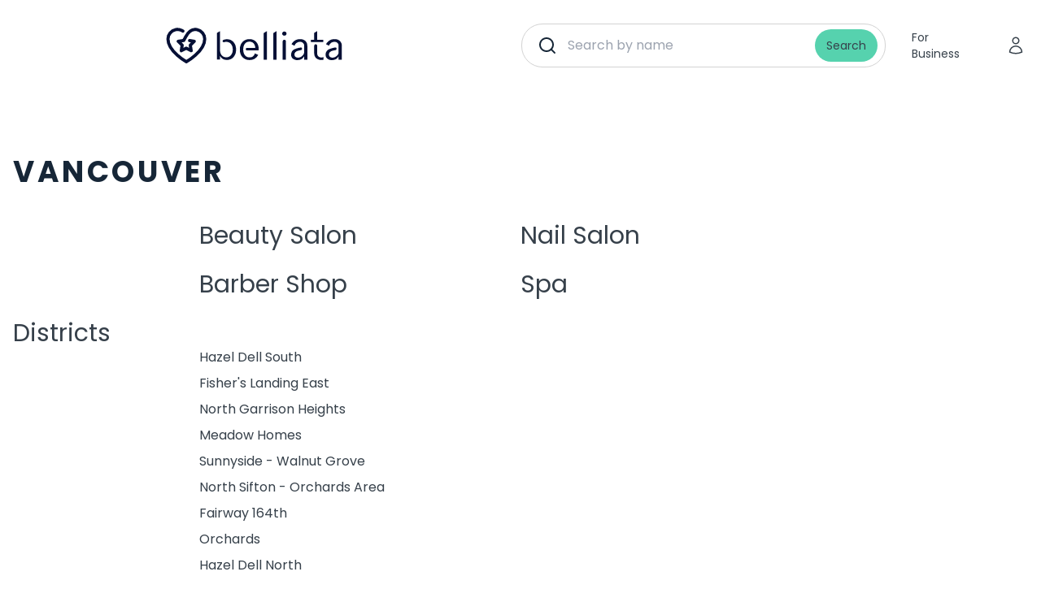

--- FILE ---
content_type: text/html;charset=UTF-8
request_url: https://belliata.ca/sitemap/vancouver-c8769
body_size: 9281
content:
<!doctype html>
<html lang="en-ca">
<head>
    <head>
    
        
    <meta property="og:app_id" content="138449839856474" />





























            <meta name='botify-site-verification' content='7Nzrz2vdYwI3nuXEHom7nnZr8CrWZVz0'>

        <meta name="p:domain_verify" content="67ff6a3f4ae166e5007419637dafc3ed"/>
        <meta name="msvalidate.01" content="205AA7FB2489853B2769A44CFC0D271B" />
                <title>Sitemap | Vancouver, Canada | belliata.ca </title>
        <meta http-equiv="Content-Type" content="text/html;charset=UTF-8">
    <meta http-equiv="X-UA-Compatible" content="IE=edge">
        <meta name="viewport" content="width=device-width, initial-scale=1.0">


    

        <meta property="og:url" content="https://belliata.ca/sitemap/vancouver-c8769/">
    <meta property="og:site_name" content="Belliata">
    <meta name="description" content="">
    <meta name="keywords" content="">


    

    
    
                        <meta name="robots" content="follow">
            <meta name="revisit-after" content="1 day">
            
            
    
    <link rel="apple-touch-icon" href="https://belliata.ca/icons_r/apple-touch-icon_r.png">
    <link rel="apple-touch-icon" sizes="32x32" href="//belliata.ca//icons_r/apple-touch-icon-32x32_r.png">
    <link rel="apple-touch-icon" sizes="48x48" href="//belliata.ca//icons_r/apple-touch-icon-48x48_r.png">
    <link rel="apple-touch-icon" sizes="57x57" href="https://belliata.ca/icons_r/apple-touch-icon-57x57_r.png">
    <link rel="apple-touch-icon" sizes="114x114" href="https://belliata.ca/icons_r/apple-touch-icon-114x114_r.png">
    <link rel="apple-touch-icon" sizes="72x72" href="https://belliata.ca/icons_r/apple-touch-icon-72x72_r.png">
    <link rel="apple-touch-icon" sizes="144x144" href="https://belliata.ca/icons_r/apple-touch-icon-144x144_r.png">
    <link rel="apple-touch-icon" sizes="60x60" href="https://belliata.ca/icons_r/apple-touch-icon-60x60_r.png">
    <link rel="apple-touch-icon" sizes="120x120" href="https://belliata.ca/icons_r/apple-touch-icon-120x120_r.png">
    <link rel="apple-touch-icon" sizes="76x76" href="https://belliata.ca/icons_r/apple-touch-icon-76x76_r.png">
    <link rel="apple-touch-icon" sizes="152x152" href="https://belliata.ca/icons_r/apple-touch-icon-152x152_r.png">
    <link rel="apple-touch-icon" sizes="180x180" href="https://belliata.ca/icons_r/apple-touch-icon-180x180_r.png">
    <link rel="icon" type="image/png" href="https://belliata.ca/icons_r/favicon-192x192_r.png" sizes="192x192">
    <link rel="icon" type="image/png" href="https://belliata.ca/icons_r/favicon-160x160_r.png" sizes="160x160">
    <link rel="icon" type="image/png" href="https://belliata.ca/icons_r/favicon-96x96_r.png" sizes="96x96">
    <link rel="icon" type="image/png" href="https://belliata.ca/icons_r/favicon-16x16_r.png" sizes="16x16">
    <link rel="icon" type="image/png" href="https://belliata.ca/icons_r/favicon-32x32_r.png" sizes="32x32">
    <link rel="shortcut icon" href="https://belliata.ca/favicon.ico">
    <link rel="manifest" href="https://belliata.ca/manifest.json" crossorigin="use-credentials">
    <meta name="theme-color" content="#242d35">
    <meta name="msapplication-TileColor" content="#2b5797">
    <meta name="msapplication-TileImage" content="https://belliata.ca/mstile-144x144_r.png">
    <meta name="apple-mobile-web-app-capable" content="yes">

    

    
            <meta name="google-site-verification" content="xYpx5tznbWwzbU9hDDmHJuIZ_p7QYigJTXWmUskL4O8"/>
    
    
            
            <!-- Google Tag Manager -->
            <script>
                (function (w, d, s, l, i) {
                    w[l] = w[l] || [];
                    w[l].push({'gtm.start': new Date().getTime(), event: 'gtm.js'});
                    var f = d.getElementsByTagName(s)[0], j = d.createElement(s),
                        dl = l != 'dataLayer' ? '&l=' + l : '';
                    j.async = true;
                    j.src = 'https://www.googletagmanager.com/gtm.js?id=' + i + dl;
                    f.parentNode.insertBefore(j, f);
                })(window, document, 'script', 'dataLayer', 'GTM-T97KL3T');
            </script>
            <!-- End Google Tag Manager -->
        
    
    

    <link rel="preload" href="https://belliata.ca/templates/belliata/dist/css/main.css" as="style" onload="this.onload=null;this.rel='stylesheet'"/>
    <noscript><link rel="stylesheet" href="https://belliata.ca/templates/belliata/dist/css/main.css"/></noscript>

    <link rel="stylesheet" href="https://belliata.ca/templates/belliata/dist/css/style.css"/>

    </head>
</head>
<body x-data class="page-sitemap_page">
    <div class="main-wrapper">
        <header x-data="headerState" class="py-3 md:py-5 bg-white sticky top-0 z-30">
    <div class="container">
        <div class="flex items-center justify-between">
            <a class="relative z-20 inline-block min-w-[108px] lg:min-w-[168px] lg:min-w-[168px] h-7 sm:h-11 mr-8" href="https://belliata.ca/">
                <svg class="h-full w-full" width="609" height="124" viewBox="0 0 609 124" fill="none" xmlns="http://www.w3.org/2000/svg">
                    <path d="M80.8819 44.8908L96.9209 47.539L83.357 61.1203L86.3475 80.0805L69.2395 71.3773L52.1314 80.0805L55.1219 61.1203L41.558 47.539L60.5144 44.5242C60.5144 44.5242 64.5631 37.0357 68.3412 30.188C75.2701 17.6293 83.3076 7.11529 98.6133 6.39149C101.298 6.26452 104.006 6.46427 106.678 6.99949C114.177 8.50195 120.924 12.5553 125.773 18.4704C130.621 24.3855 133.271 31.7973 133.273 39.4455C133.273 82.7182 69.6363 118.354 69.6363 118.354C69.6363 118.354 6 82.7181 6 39.4454C6.0013 31.7972 8.65143 24.3855 13.4998 18.4704C18.3482 12.5553 25.0956 8.50191 32.5948 6.99944C40.094 5.49698 47.8821 6.63815 54.635 10.2289C55.6567 10.7722 56.645 11.3664 57.5971 12.0082" stroke="#050F35" stroke-width="11" stroke-linecap="round" stroke-linejoin="round"/>
                    <path d="M241.943 76.2027C241.943 86.8445 238.983 95.4424 233.063 102.138C227.143 108.833 219.532 112.145 210.299 112.145C199.023 112.145 191.06 107.564 186.479 98.4729V110.735H175.273V18.7656L186.479 12V82.3341C187.254 87.8311 189.086 92.271 191.976 95.7948C195.922 100.517 201.349 102.913 208.397 102.913C214.81 102.913 220.096 100.446 224.254 95.4424C228.412 90.4387 230.455 84.0255 230.455 76.1323C230.455 68.2391 228.412 61.8258 224.254 56.8221C220.096 51.8184 214.81 49.3518 208.397 49.3518C205.578 49.3518 203.04 49.7041 200.715 50.4793C200.292 50.6203 199.799 50.6908 199.376 50.6908C197.12 50.6908 195.218 48.9289 195.218 46.5328C195.218 44.9118 196.134 43.4318 197.614 42.7271C201.208 41.0357 205.437 40.19 210.299 40.19C219.602 40.19 227.214 43.5023 233.063 50.1975C238.983 56.8926 241.943 65.561 241.943 76.2027Z" fill="#050F35"/>
                    <path d="M481.911 46.2511C477.259 41.9521 471.128 39.8379 463.376 39.8379C456.822 39.8379 451.043 41.3883 446.039 44.5597C441.035 47.7311 436.947 52.1005 433.988 57.6681L444.066 62.8127C445.687 58.6547 448.153 55.3424 451.536 52.8758C454.919 50.4091 458.654 49.2111 462.812 49.2111C467.182 49.2111 470.705 50.4796 473.524 52.9462C476.273 55.4833 477.682 58.4433 477.682 61.8261V85.2238C477.682 89.9456 475.497 94.3151 471.057 98.2617C466.618 102.208 461.684 104.182 456.117 104.182C452.452 104.182 449.562 103.195 447.378 101.292C445.193 99.3188 444.136 96.7817 444.136 93.6808C444.136 89.9456 445.405 86.9857 447.871 84.7305C450.338 82.4753 453.157 80.9248 456.328 80.2201C459.429 79.5153 463.235 78.6696 467.604 77.7534C469.225 77.4011 470.353 75.9916 470.353 74.3707V72.3269C470.353 70.2126 468.45 68.5917 466.406 68.8736C466.265 68.8736 466.054 68.9441 465.913 68.9441C462.53 69.4374 458.936 70.2126 455.06 71.2697C451.184 72.3973 447.589 73.5954 444.206 75.0754C440.824 76.4849 438.075 78.8106 435.82 82.0524C433.565 85.2943 432.508 89.2409 432.508 93.8922C432.508 99.4598 434.481 104.041 438.498 107.494C442.515 110.947 447.801 112.709 454.285 112.709C465.349 112.709 473.101 108.269 477.612 99.4597V111.3H488.747V63.447C488.888 56.1881 486.562 50.5501 481.911 46.2511Z" fill="#050F35"/>
                    <path d="M601.366 46.2511C596.714 41.9521 590.583 39.8379 582.831 39.8379C576.277 39.8379 570.498 41.3883 565.494 44.5597C560.49 47.7311 556.403 52.1005 553.443 57.6681L563.521 62.8127C565.142 58.6547 567.679 55.3424 570.991 52.8758C574.374 50.4091 578.109 49.2111 582.267 49.2111C586.637 49.2111 590.16 50.4796 592.979 52.9462C595.728 55.4833 597.137 58.4433 597.137 61.8261V85.2238C597.137 89.9456 594.952 94.3151 590.513 98.2617C586.073 102.208 581.14 104.182 575.572 104.182C571.978 104.182 569.018 103.195 566.833 101.292C564.648 99.3188 563.591 96.7817 563.591 93.6808C563.591 89.9456 564.86 86.9857 567.326 84.7305C569.793 82.4753 572.612 80.9248 575.783 80.2201C578.884 79.5153 582.69 78.6696 587.059 77.7534C588.68 77.4011 589.808 75.9916 589.808 74.3707V72.3269C589.808 70.2126 587.905 68.5917 585.861 68.8736L585.368 68.9441C581.985 69.4374 578.391 70.2126 574.515 71.2697C570.639 72.3973 567.044 73.5954 563.661 75.0754C560.279 76.4849 557.53 78.8106 555.275 82.0524C553.09 85.2943 551.963 89.2409 551.963 93.8922C551.963 99.4598 553.936 104.041 557.953 107.494C561.97 110.947 567.256 112.709 573.74 112.709C584.804 112.709 592.557 108.269 597.067 99.4597V111.3H608.272V63.447C608.343 56.1881 606.017 50.5501 601.366 46.2511Z" fill="#050F35"/>
                    <path d="M526.802 99.6005C524.124 96.9929 522.856 93.2577 522.856 88.3949V63.0944C522.856 60.3459 520.812 57.9497 518.064 57.7383C516.513 57.5973 515.033 58.2317 514.046 59.2183C513.13 60.1345 512.566 61.4735 512.566 62.883V89.1702C512.566 96.4291 514.892 102.138 519.544 106.155C524.195 110.172 530.044 112.145 537.162 112.145C540.757 112.145 543.223 111.863 544.633 111.44V101.856C543.223 103.054 540.756 103.618 537.303 103.618C532.934 103.547 529.481 102.208 526.802 99.6005Z" fill="#050F35"/>
                    <path d="M543.998 42.2338H522.855V12L512.566 18.2018V42.2338H501.008V49.9156H543.998V42.2338Z" fill="#050F35"/>
                    <path d="M409.109 13.5508C406.854 13.5508 405.021 14.1851 403.682 15.5241C402.343 16.8631 401.639 18.625 401.639 20.7392C401.639 22.924 402.343 24.6858 403.682 25.9544C405.021 27.2934 406.854 27.9277 409.109 27.9277C411.364 27.9277 413.197 27.2934 414.536 25.9544C415.875 24.6154 416.58 22.8535 416.58 20.7392C416.58 18.5545 415.875 16.7926 414.536 15.5241C413.126 14.1851 411.294 13.5508 409.109 13.5508Z" fill="#050F35"/>
                    <path d="M403.4 111.229H414.676V47.7308C414.676 44.6299 412.139 42.0928 409.038 42.0928C405.937 42.0928 403.4 44.6299 403.4 47.7308V111.229Z" fill="#050F35"/>
                    <path d="M288.315 39.8379C284.792 39.8379 281.55 40.2607 278.52 41.1064C274.221 42.3045 270.344 44.3483 266.961 47.1673C265.975 47.9425 265.059 48.8587 264.213 49.7749C257.941 56.3995 254.84 65.2794 254.84 76.2735C254.84 87.1971 257.941 95.936 264.213 102.561C265.129 103.477 266.045 104.393 266.961 105.168C270.344 107.987 274.15 109.961 278.52 111.159C281.691 112.075 285.074 112.498 288.738 112.498C302.129 112.498 312.136 106.578 318.62 94.6674L307.062 89.5228C305.934 93.8218 303.82 97.1341 300.649 99.6007C297.477 101.997 293.46 103.265 288.597 103.265C284.792 103.265 281.479 102.49 278.52 100.94C276.617 99.9531 274.925 98.614 273.375 96.9931C270.767 94.1741 268.935 90.6504 267.807 86.2104C267.243 83.6029 266.962 81.1362 266.821 78.881C266.609 75.5687 266.75 72.6792 266.961 70.4945C267.173 68.6622 267.384 67.3231 267.525 66.6889C267.596 66.407 267.596 66.3365 267.596 66.3365C268.653 61.4737 270.697 57.4567 273.586 54.4262C275.066 52.9463 276.687 51.6777 278.52 50.7615C281.268 49.352 284.51 48.6473 288.174 48.6473C294.306 48.6473 299.098 50.5501 302.622 54.4262C306.146 58.3024 308.049 63.6584 308.471 70.4945H279.577C277.321 70.4945 275.489 72.3974 275.489 74.723C275.489 77.0487 277.321 78.9515 279.577 78.9515H320.1C320.17 78.1058 320.241 76.7668 320.241 75.0049C320.241 64.3632 317.351 55.8357 311.502 49.493C305.652 43.0797 297.9 39.8379 288.315 39.8379Z" fill="#050F35"/>
                    <path d="M382.118 12.0703V111.229H370.912V18.7654L382.118 12.0703Z" fill="#050F35"/>
                    <path d="M348.712 12.0703V111.229H337.436V18.7654L348.712 12.0703Z" fill="#050F35"/>
                </svg>
            </a>

                            <div class="bg-white z-10 top-0 transition-all h-full w-full pt-20 pb-3.5 px-3.5 lg:pt-0 lg:pb-0 lg:px-0 hidden lg:block max-w-md">
                    <form x-data="searchState" class="w-full" action="https://belliata.ca/search/">
    <div x-init="$watch('$store.search.isShowSearchModal', value => focusField(value))" class="__b-search-component">
        <div :class="isSearching && '__b-search-inner-searching-component'" class="__b-search-inner-component __b-search-inner-searching-component">
            <template x-if="$store.search.isShowSearchModal">
                <a href="#" @click.prevent="$store.search.toggleSearchModal(false)" class="__b-search-btn-back-component">
                    <svg xmlns="http://www.w3.org/2000/svg" fill="none" viewBox="0 0 24 24" stroke-width="1.5" stroke="currentColor" class="w-6 h-6">
                        <path stroke-linecap="round" stroke-linejoin="round" d="M10.5 19.5L3 12m0 0l7.5-7.5M3 12h18" />
                    </svg>
                </a>
            </template>
            <input
                    x-ref="mainSearchField"
                    @blur="isShowResultList = false"
                    @input.debounce="fetchResults"
                    class="__b-search-field-component"
                    name="salon_title"
                    type="text"
                    placeholder="Search by name">

            <button type="submit" class="__btn __btn-primary __btn-sm __b-search-submit">Search</button>

            <template x-if="isSearching">
                <div class="absolute rounded-full left-1/2 -translate-x-1/2 md:translate-x-0 md:left-2 top-[65px] md:top-px h-[52px] w-12 bg-white inline-flex items-center justify-center z-20" role="status">
                    <svg aria-hidden="true" class="__b-spinner-sm-component" viewBox="0 0 100 101" fill="none" xmlns="http://www.w3.org/2000/svg">
                        <path d="M100 50.5908C100 78.2051 77.6142 100.591 50 100.591C22.3858 100.591 0 78.2051 0 50.5908C0 22.9766 22.3858 0.59082 50 0.59082C77.6142 0.59082 100 22.9766 100 50.5908ZM9.08144 50.5908C9.08144 73.1895 27.4013 91.5094 50 91.5094C72.5987 91.5094 90.9186 73.1895 90.9186 50.5908C90.9186 27.9921 72.5987 9.67226 50 9.67226C27.4013 9.67226 9.08144 27.9921 9.08144 50.5908Z" fill="currentColor"/>
                        <path d="M93.9676 39.0409C96.393 38.4038 97.8624 35.9116 97.0079 33.5539C95.2932 28.8227 92.871 24.3692 89.8167 20.348C85.8452 15.1192 80.8826 10.7238 75.2124 7.41289C69.5422 4.10194 63.2754 1.94025 56.7698 1.05124C51.7666 0.367541 46.6976 0.446843 41.7345 1.27873C39.2613 1.69328 37.813 4.19778 38.4501 6.62326C39.0873 9.04874 41.5694 10.4717 44.0505 10.1071C47.8511 9.54855 51.7191 9.52689 55.5402 10.0491C60.8642 10.7766 65.9928 12.5457 70.6331 15.2552C75.2735 17.9648 79.3347 21.5619 82.5849 25.841C84.9175 28.9121 86.7997 32.2913 88.1811 35.8758C89.083 38.2158 91.5421 39.6781 93.9676 39.0409Z" fill="currentFill"/>
                    </svg>
                    <span class="sr-only">Loading...</span>
                </div>
            </template>

            <div class="__b-search-list-component">
                <template x-if="searchResult.length">
                    <div class="flex items-center py-6 px-1">
                        <svg width="22" height="22" viewBox="0 0 24 24" fill="none" class="mr-3" xmlns="http://www.w3.org/2000/svg">
                            <path d="M21.0006 3L14.5006 21C14.4567 21.0957 14.3862 21.1769 14.2976 21.2338C14.209 21.2906 14.1059 21.3209 14.0006 21.3209C13.8952 21.3209 13.7921 21.2906 13.7035 21.2338C13.6149 21.1769 13.5444 21.0957 13.5006 21L10.0006 14L3.00056 10.5C2.90482 10.4561 2.82369 10.3857 2.7668 10.2971C2.70992 10.2084 2.67969 10.1053 2.67969 10C2.67969 9.89468 2.70992 9.79158 2.7668 9.70295C2.82369 9.61431 2.90482 9.54387 3.00056 9.5L21.0006 3Z" stroke="#161616" stroke-width="2" stroke-linecap="round" stroke-linejoin="round"/>
                        </svg>
                        Nearby
                    </div>
                </template>
                <template x-if="searchResult.length" class="pt-2">
                    <h5 class="font-bold tracking-wide mb-2">Popular Locations</h5>
                </template>
                <ul>
                    <template x-for="item in searchResult" :key="item.id">
                        <li>
                            <a x-bind:href="`https://belliata.ca/v/${ item.url }`" class="flex items-center">
                                <svg xmlns="http://www.w3.org/2000/svg" fill="none" viewBox="0 0 24 24" stroke-width="1.5" stroke="currentColor" class="w-6 h-6">
                                    <path stroke-linecap="round" stroke-linejoin="round" d="M15 10.5a3 3 0 11-6 0 3 3 0 016 0z" />
                                    <path stroke-linecap="round" stroke-linejoin="round" d="M19.5 10.5c0 7.142-7.5 11.25-7.5 11.25S4.5 17.642 4.5 10.5a7.5 7.5 0 1115 0z" />
                                </svg>

                                <div class="pl-4">
                                    <p class="text-sm font-semibold text-color-step-2" x-text="item.title"></p>
                                    <span class="text-xs text-color-step-3" x-text="item.address"></span>
                                </div>
                            </a>
                        </li>
                    </template>
                </ul>
            </div>
        </div>
    </div>
</form>

<script>
    function searchState() {
        return {
            searchResult: [],
            isSearching: false,
            isShowResultList: false,
            isShowSearchModal: false,
            focusField(value) {
                if(value) {
                    this.$refs.mainSearchField.focus()
                }
            },
            fetchResults(e) {
                let formData = new FormData();
                formData.append('q', e.target.value);
                formData.append('cmd', 'index-venue-search');
                this.isSearching = true

                fetch(location.origin, {
                    method: 'POST',
                    body: formData
                })
                    .then(response => response.json())
                    .then(data => {
                        if(data.length > 0) {
                            this.isShowResultList = true
                        }
                        this.searchResult = data
                        this.isSearching = false
                    })
                    .catch(err => console.error(err));
            }
        }
    }
</script>
                </div>
            
            <div
                :class="isShowMenu ? 'left-0' : '-left-full'"
                class="fixed bg-white z-10 top-0 transition-all h-full w-full pt-24 pb-3.5 flex flex-col items-center">
                <div class="container flex-1 flex flex-col">
                    <div class="hidden lg:block">
                        <form x-data="searchState" class="w-full" action="https://belliata.ca/search/">
    <div x-init="$watch('$store.search.isShowSearchModal', value => focusField(value))" class="__b-search-component">
        <div :class="isSearching && '__b-search-inner-searching-component'" class="__b-search-inner-component __b-search-inner-searching-component">
            <template x-if="$store.search.isShowSearchModal">
                <a href="#" @click.prevent="$store.search.toggleSearchModal(false)" class="__b-search-btn-back-component">
                    <svg xmlns="http://www.w3.org/2000/svg" fill="none" viewBox="0 0 24 24" stroke-width="1.5" stroke="currentColor" class="w-6 h-6">
                        <path stroke-linecap="round" stroke-linejoin="round" d="M10.5 19.5L3 12m0 0l7.5-7.5M3 12h18" />
                    </svg>
                </a>
            </template>
            <input
                    x-ref="mainSearchField"
                    @blur="isShowResultList = false"
                    @input.debounce="fetchResults"
                    class="__b-search-field-component"
                    name="salon_title"
                    type="text"
                    placeholder="Search by name">

            <button type="submit" class="__btn __btn-primary __btn-sm __b-search-submit">Search</button>

            <template x-if="isSearching">
                <div class="absolute rounded-full left-1/2 -translate-x-1/2 md:translate-x-0 md:left-2 top-[65px] md:top-px h-[52px] w-12 bg-white inline-flex items-center justify-center z-20" role="status">
                    <svg aria-hidden="true" class="__b-spinner-sm-component" viewBox="0 0 100 101" fill="none" xmlns="http://www.w3.org/2000/svg">
                        <path d="M100 50.5908C100 78.2051 77.6142 100.591 50 100.591C22.3858 100.591 0 78.2051 0 50.5908C0 22.9766 22.3858 0.59082 50 0.59082C77.6142 0.59082 100 22.9766 100 50.5908ZM9.08144 50.5908C9.08144 73.1895 27.4013 91.5094 50 91.5094C72.5987 91.5094 90.9186 73.1895 90.9186 50.5908C90.9186 27.9921 72.5987 9.67226 50 9.67226C27.4013 9.67226 9.08144 27.9921 9.08144 50.5908Z" fill="currentColor"/>
                        <path d="M93.9676 39.0409C96.393 38.4038 97.8624 35.9116 97.0079 33.5539C95.2932 28.8227 92.871 24.3692 89.8167 20.348C85.8452 15.1192 80.8826 10.7238 75.2124 7.41289C69.5422 4.10194 63.2754 1.94025 56.7698 1.05124C51.7666 0.367541 46.6976 0.446843 41.7345 1.27873C39.2613 1.69328 37.813 4.19778 38.4501 6.62326C39.0873 9.04874 41.5694 10.4717 44.0505 10.1071C47.8511 9.54855 51.7191 9.52689 55.5402 10.0491C60.8642 10.7766 65.9928 12.5457 70.6331 15.2552C75.2735 17.9648 79.3347 21.5619 82.5849 25.841C84.9175 28.9121 86.7997 32.2913 88.1811 35.8758C89.083 38.2158 91.5421 39.6781 93.9676 39.0409Z" fill="currentFill"/>
                    </svg>
                    <span class="sr-only">Loading...</span>
                </div>
            </template>

            <div class="__b-search-list-component">
                <template x-if="searchResult.length">
                    <div class="flex items-center py-6 px-1">
                        <svg width="22" height="22" viewBox="0 0 24 24" fill="none" class="mr-3" xmlns="http://www.w3.org/2000/svg">
                            <path d="M21.0006 3L14.5006 21C14.4567 21.0957 14.3862 21.1769 14.2976 21.2338C14.209 21.2906 14.1059 21.3209 14.0006 21.3209C13.8952 21.3209 13.7921 21.2906 13.7035 21.2338C13.6149 21.1769 13.5444 21.0957 13.5006 21L10.0006 14L3.00056 10.5C2.90482 10.4561 2.82369 10.3857 2.7668 10.2971C2.70992 10.2084 2.67969 10.1053 2.67969 10C2.67969 9.89468 2.70992 9.79158 2.7668 9.70295C2.82369 9.61431 2.90482 9.54387 3.00056 9.5L21.0006 3Z" stroke="#161616" stroke-width="2" stroke-linecap="round" stroke-linejoin="round"/>
                        </svg>
                        Nearby
                    </div>
                </template>
                <template x-if="searchResult.length" class="pt-2">
                    <h5 class="font-bold tracking-wide mb-2">Popular Locations</h5>
                </template>
                <ul>
                    <template x-for="item in searchResult" :key="item.id">
                        <li>
                            <a x-bind:href="`https://belliata.ca/v/${ item.url }`" class="flex items-center">
                                <svg xmlns="http://www.w3.org/2000/svg" fill="none" viewBox="0 0 24 24" stroke-width="1.5" stroke="currentColor" class="w-6 h-6">
                                    <path stroke-linecap="round" stroke-linejoin="round" d="M15 10.5a3 3 0 11-6 0 3 3 0 016 0z" />
                                    <path stroke-linecap="round" stroke-linejoin="round" d="M19.5 10.5c0 7.142-7.5 11.25-7.5 11.25S4.5 17.642 4.5 10.5a7.5 7.5 0 1115 0z" />
                                </svg>

                                <div class="pl-4">
                                    <p class="text-sm font-semibold text-color-step-2" x-text="item.title"></p>
                                    <span class="text-xs text-color-step-3" x-text="item.address"></span>
                                </div>
                            </a>
                        </li>
                    </template>
                </ul>
            </div>
        </div>
    </div>
</form>

<script>
    function searchState() {
        return {
            searchResult: [],
            isSearching: false,
            isShowResultList: false,
            isShowSearchModal: false,
            focusField(value) {
                if(value) {
                    this.$refs.mainSearchField.focus()
                }
            },
            fetchResults(e) {
                let formData = new FormData();
                formData.append('q', e.target.value);
                formData.append('cmd', 'index-venue-search');
                this.isSearching = true

                fetch(location.origin, {
                    method: 'POST',
                    body: formData
                })
                    .then(response => response.json())
                    .then(data => {
                        if(data.length > 0) {
                            this.isShowResultList = true
                        }
                        this.searchResult = data
                        this.isSearching = false
                    })
                    .catch(err => console.error(err));
            }
        }
    }
</script>
                    </div>
                    <div class="block lg:hidden">
                        <div class="__b-search-component">
                            <div class="__b-search-inner-component">
                                <button @click="$store.search.toggleSearchModal()" type="button" class="__b-search-field-component __b-search-btn-field-component">Search by name</button>
                            </div>
                        </div>
                    </div>
                    <div class="flex pt-8 flex-1 flex-col text-center items-center">
                        <a href="https://zolmi.ca?utm_source=belliata&utm_medium=nav_button&utm_campaign=click" target="_blank" class="__btn mb-3">For Business</a>
                    </div>
                </div>
            </div>

            <div class="relative z-20 flex items-center">
                <a href="https://zolmi.ca?utm_source=belliata&utm_medium=nav_button&utm_campaign=click" target="_blank" class="hidden lg:inline-block __btn ml-3">For Business</a>
                <a href="https://account.belliata.com" class="ml-1 mr-1 lg:-mr-2 __btn __btn-icon">
                    <svg xmlns="http://www.w3.org/2000/svg" fill="none" viewBox="0 0 24 24" stroke-width="1.5" stroke="currentColor" class="w-6 h-6">
                        <path stroke-linecap="round" stroke-linejoin="round" d="M15.75 6a3.75 3.75 0 11-7.5 0 3.75 3.75 0 017.5 0zM4.501 20.118a7.5 7.5 0 0114.998 0A17.933 17.933 0 0112 21.75c-2.676 0-5.216-.584-7.499-1.632z" />
                    </svg>
                </a>
                <button type="button" @click="toggleMenu" class="ml-1 -mr-2 __btn __btn-icon inline-flex lg:hidden">
                    <template x-if="!isShowMenu">
                        <svg xmlns="http://www.w3.org/2000/svg" fill="none" viewBox="0 0 24 24" stroke-width="1.5" stroke="currentColor" class="w-7 h-7">
                            <path stroke-linecap="round" stroke-linejoin="round" d="M3.75 6.75h16.5M3.75 12h16.5m-16.5 5.25h16.5" />
                        </svg>
                    </template>
                    <template x-if="isShowMenu">
                        <svg xmlns="http://www.w3.org/2000/svg" fill="none" viewBox="0 0 24 24" stroke-width="1.5" stroke="currentColor" class="w-7 h-7">
                            <path stroke-linecap="round" stroke-linejoin="round" d="M6 18L18 6M6 6l12 12" />
                        </svg>
                    </template>
                </button>
            </div>
        </div>

            </div>
</header>

<script>
    window.more_translate = 'More'


    function headerState() {
        return {
            isShowMenu: false,
            toggleMenu() {
               this.isShowMenu = !this.isShowMenu
            },
        }
    }
</script>

                        <div class="flex-1 py-12 md:py-20">
        <div class="container">
            <h1 class="text-3xl md:text-4xl uppercase font-bold tracking-wide lg:tracking-widest mb-10">Vancouver</h1>
            <ul class="max-w-[790px] mx-auto grid grid-cols-2">
                                    <li class="mb-6">
                        <a href="https://belliata.ca/beauty-salon/vancouver-c4-y8769" class="text-color-step-2 hover:underline text-3xl">
                            Beauty Salon
                        </a>
                        <ul class="max-w-[790px] mx-auto">
                                                    </ul>
                    </li>
                                    <li class="mb-6">
                        <a href="https://belliata.ca/nail-salon/vancouver-c8-y8769" class="text-color-step-2 hover:underline text-3xl">
                            Nail Salon
                        </a>
                        <ul class="max-w-[790px] mx-auto">
                                                    </ul>
                    </li>
                                    <li class="mb-6">
                        <a href="https://belliata.ca/barber-shop/vancouver-c2-y8769" class="text-color-step-2 hover:underline text-3xl">
                            Barber Shop
                        </a>
                        <ul class="max-w-[790px] mx-auto">
                                                    </ul>
                    </li>
                                    <li class="mb-6">
                        <a href="https://belliata.ca/spa/vancouver-c13-y8769" class="text-color-step-2 hover:underline text-3xl">
                            Spa
                        </a>
                        <ul class="max-w-[790px] mx-auto">
                                                    </ul>
                    </li>
                            </ul>
                            <h2 class="text-color-step-2 text-3xl">Districts</h2>

                <ul class="max-w-[790px] mx-auto">
                                            <li class="mb-2">
                            <a href="/sitemap/vancouver/hazel-dell-south-c18783" class="text-color-step-2 hover:underline">
                                Hazel Dell South
                            </a>
                        </li>
                                            <li class="mb-2">
                            <a href="/sitemap/vancouver/fishers-landing-east-c18784" class="text-color-step-2 hover:underline">
                                Fisher's Landing East
                            </a>
                        </li>
                                            <li class="mb-2">
                            <a href="/sitemap/vancouver/north-garrison-heights-c18785" class="text-color-step-2 hover:underline">
                                North Garrison Heights
                            </a>
                        </li>
                                            <li class="mb-2">
                            <a href="/sitemap/vancouver/meadow-homes-c18786" class="text-color-step-2 hover:underline">
                                Meadow Homes
                            </a>
                        </li>
                                            <li class="mb-2">
                            <a href="/sitemap/vancouver/sunnyside-walnut-grove-c18787" class="text-color-step-2 hover:underline">
                                Sunnyside - Walnut Grove
                            </a>
                        </li>
                                            <li class="mb-2">
                            <a href="/sitemap/vancouver/north-sifton-orchards-area-c18788" class="text-color-step-2 hover:underline">
                                North Sifton - Orchards Area
                            </a>
                        </li>
                                            <li class="mb-2">
                            <a href="/sitemap/vancouver/fairway-164th-c18789" class="text-color-step-2 hover:underline">
                                Fairway 164th
                            </a>
                        </li>
                                            <li class="mb-2">
                            <a href="/sitemap/vancouver/orchards-c18790" class="text-color-step-2 hover:underline">
                                Orchards
                            </a>
                        </li>
                                            <li class="mb-2">
                            <a href="/sitemap/vancouver/hazel-dell-north-c18791" class="text-color-step-2 hover:underline">
                                Hazel Dell North
                            </a>
                        </li>
                                            <li class="mb-2">
                            <a href="/sitemap/vancouver/marrion-c18792" class="text-color-step-2 hover:underline">
                                Marrion
                            </a>
                        </li>
                                            <li class="mb-2">
                            <a href="/sitemap/vancouver/ogden-c18793" class="text-color-step-2 hover:underline">
                                Ogden
                            </a>
                        </li>
                                            <li class="mb-2">
                            <a href="/sitemap/vancouver/mountain-view-c18794" class="text-color-step-2 hover:underline">
                                Mountain View
                            </a>
                        </li>
                                            <li class="mb-2">
                            <a href="/sitemap/vancouver/mountain-view-meadows-orchards-c18795" class="text-color-step-2 hover:underline">
                                Mountain View Meadows - Orchards
                            </a>
                        </li>
                                            <li class="mb-2">
                            <a href="/sitemap/vancouver/esther-short-c18796" class="text-color-step-2 hover:underline">
                                Esther Short
                            </a>
                        </li>
                                            <li class="mb-2">
                            <a href="/sitemap/vancouver/felida-starcrest-c18898" class="text-color-step-2 hover:underline">
                                Felida-Starcrest
                            </a>
                        </li>
                                    </ul>
                    </div>
    </div>

<div class="flex-1 py-4">
    <div class="container">
        <div class="pb-8">
                <div class="breadcrumbs ">
        <ul class="flex items-center whitespace-nowrap max-w-full" itemscope itemtype="https://schema.org/BreadcrumbList">
            
                                                <li class="text-color-step-1 flex items-center overflow-hidden flex-1 max-w-fit" itemprop="itemListElement" itemscope
                        itemtype="https://schema.org/ListItem">
                        <a itemprop="item"
                           class="w-full overflow-hidden text-ellipsis inline-block max-w-full text-primary no-underline hover:text-primary-down-1 hover:underline"
                           href="https://belliata.ca/"                           rel="v:url" property="v:title" title="Home"><span itemprop="name">Home</span></a>
                        <meta itemprop="position" content="1"/>
                                            </li>
                                                                <li class="text-color-step-1 flex items-center w-fit " itemprop="itemListElement" itemscope
                        itemtype="https://schema.org/ListItem">
                        <span class="divider text-color-step-6 inline-block mx-1.5">/</span>
                        <span class="min-w-fit w-full overflow-hidden text-ellipsis">
                            <span itemprop="name">
                                                                    Vancouver
                                                            </span>
                        </span>
                        <meta itemprop="position" content="2"/>

                                            </li>
                                    </ul>
    </div>

        </div>
    </div>
</div>

        

        <footer class="b-footer bg-footer text-white pt-10">
    <div class="container">

        <div class="b-footer-main">
             
            <div class="grid text-center sm:text-left grid-cols-1 sm:grid-cols-2 md:grid-cols-4 pb-2">
                <div class="mb-6">
                    <div class="font-semibold uppercase mb-3 md:mb-6">The Legal Stuff</div>
                    <ul>
                        <li class="mb-2">
                            <a href="/privacy-policy/" title="Privacy Policy" class="hover:underline hover:text-white/75">Privacy Policy</a>
                        </li>
                        <li class="mb-2">
                            <a href="/terms/" title="Terms of Use" class="hover:underline hover:text-white/75">Terms of Use</a>
                        </li>
                        <li class="mb-2">
                            <a href="/cookies-policy/" title="Cookies Policy" class="hover:underline hover:text-white/75">Cookies Policy</a>
                        </li>
                                            </ul>
                </div>
                <div class="mb-6">
                    <div class="font-semibold uppercase mb-3 md:mb-6">Who Are We?</div>
                    <ul>
                        <li class="mb-2">
                            <a href="/about/" title="About Us" class="hover:underline hover:text-white/75">About Us</a>
                        </li>
                        <li class="mb-2">
                            <a href="/help/" title="Help" class="hover:underline hover:text-white/75">Help</a>
                        </li>
                        <li class="mb-2">
                            <a href="/faq/" title="FAQ" class="hover:underline hover:text-white/75">FAQ</a>
                        </li>



                        <li class="mb-2">
                            <a href="/blog/" title="Blog" class="hover:underline hover:text-white/75">Blog</a>
                        </li>
                    </ul>
                </div>
                <div class="mb-6">
                    <div class="font-semibold uppercase mb-3 md:mb-6">Connect With Us</div>
                                                                                    <ul>
                                                    <li class="mb-2">
                                <a href="#" class="hover:underline hover:text-white/75">Facebook</a>
                            </li>
                                                    <li class="mb-2">
                                <a href="#" class="hover:underline hover:text-white/75">Twitter</a>
                            </li>
                                                    <li class="mb-2">
                                <a href="#" class="hover:underline hover:text-white/75">Youtube</a>
                            </li>
                                                    <li class="mb-2">
                                <a href="#" class="hover:underline hover:text-white/75">Pinterest</a>
                            </li>
                                            </ul>
                </div>
                                <div class="mb-6">
                    <div class="font-semibold uppercase mb-3 md:mb-6">Our Software</div>
                    <ul>
                                                    <li class="mb-2">
                                <a href="/hair-salon-software-canada" class="hover:underline hover:text-white/75">Hair Salon Software</a>
                            </li>
                                                                            <li class="mb-2">
                                <a href="/spa-software-canada" class="hover:underline hover:text-white/75">Spa Software</a>
                            </li class="mb-2">
                                                                            <li class="mb-2">
                                <a href="/nail-salon-software-canada" class="hover:underline hover:text-white/75">Nail Salon Software</a>
                            </li class="mb-2">
                                                                            <li class="mb-2">
                                <a href="/beauty-salon-software-canada" class="hover:underline hover:text-white/75">Beauty Salon Software</a>
                            </li class="mb-2">
                                                                            <li class="mb-2">
                                <a href="/barber-software-canada" class="hover:underline hover:text-white/75">Barber Software</a>
                            </li>
                                                                            <li class="mb-2">
                                <a href="/massage-software-canada" class="hover:underline hover:text-white/75">Massage Therapy Software</a>
                            </li>
                                            </ul>
                </div>
                            </div>

                    </div>
        <div class="b-footer-copyright text-center sm:text-left">
            <div class="flex flex-col-reverse sm:flex-row items-center justify-between py-5">
                
                <p class="text-xs lg:text-base">
                    &copy; 2026 Belliata™ Canada is a trading name of Umov Sp z o.o.
                                    </p>
                










            </div>
        </div>

    </div>
</footer>
    </div>

    <template x-if="$store.search.isShowSearchModal">
        <div class="__search-modal-component">
            <div class="container">
                <div class="__search--inner-modal-component">
                    <form x-data="searchState" class="w-full" action="https://belliata.ca/search/">
    <div x-init="$watch('$store.search.isShowSearchModal', value => focusField(value))" class="__b-search-component">
        <div :class="isSearching && '__b-search-inner-searching-component'" class="__b-search-inner-component __b-search-inner-searching-component">
            <template x-if="$store.search.isShowSearchModal">
                <a href="#" @click.prevent="$store.search.toggleSearchModal(false)" class="__b-search-btn-back-component">
                    <svg xmlns="http://www.w3.org/2000/svg" fill="none" viewBox="0 0 24 24" stroke-width="1.5" stroke="currentColor" class="w-6 h-6">
                        <path stroke-linecap="round" stroke-linejoin="round" d="M10.5 19.5L3 12m0 0l7.5-7.5M3 12h18" />
                    </svg>
                </a>
            </template>
            <input
                    x-ref="mainSearchField"
                    @blur="isShowResultList = false"
                    @input.debounce="fetchResults"
                    class="__b-search-field-component"
                    name="salon_title"
                    type="text"
                    placeholder="Search by name">

            <button type="submit" class="__btn __btn-primary __btn-sm __b-search-submit">Search</button>

            <template x-if="isSearching">
                <div class="absolute rounded-full left-1/2 -translate-x-1/2 md:translate-x-0 md:left-2 top-[65px] md:top-px h-[52px] w-12 bg-white inline-flex items-center justify-center z-20" role="status">
                    <svg aria-hidden="true" class="__b-spinner-sm-component" viewBox="0 0 100 101" fill="none" xmlns="http://www.w3.org/2000/svg">
                        <path d="M100 50.5908C100 78.2051 77.6142 100.591 50 100.591C22.3858 100.591 0 78.2051 0 50.5908C0 22.9766 22.3858 0.59082 50 0.59082C77.6142 0.59082 100 22.9766 100 50.5908ZM9.08144 50.5908C9.08144 73.1895 27.4013 91.5094 50 91.5094C72.5987 91.5094 90.9186 73.1895 90.9186 50.5908C90.9186 27.9921 72.5987 9.67226 50 9.67226C27.4013 9.67226 9.08144 27.9921 9.08144 50.5908Z" fill="currentColor"/>
                        <path d="M93.9676 39.0409C96.393 38.4038 97.8624 35.9116 97.0079 33.5539C95.2932 28.8227 92.871 24.3692 89.8167 20.348C85.8452 15.1192 80.8826 10.7238 75.2124 7.41289C69.5422 4.10194 63.2754 1.94025 56.7698 1.05124C51.7666 0.367541 46.6976 0.446843 41.7345 1.27873C39.2613 1.69328 37.813 4.19778 38.4501 6.62326C39.0873 9.04874 41.5694 10.4717 44.0505 10.1071C47.8511 9.54855 51.7191 9.52689 55.5402 10.0491C60.8642 10.7766 65.9928 12.5457 70.6331 15.2552C75.2735 17.9648 79.3347 21.5619 82.5849 25.841C84.9175 28.9121 86.7997 32.2913 88.1811 35.8758C89.083 38.2158 91.5421 39.6781 93.9676 39.0409Z" fill="currentFill"/>
                    </svg>
                    <span class="sr-only">Loading...</span>
                </div>
            </template>

            <div class="__b-search-list-component">
                <template x-if="searchResult.length">
                    <div class="flex items-center py-6 px-1">
                        <svg width="22" height="22" viewBox="0 0 24 24" fill="none" class="mr-3" xmlns="http://www.w3.org/2000/svg">
                            <path d="M21.0006 3L14.5006 21C14.4567 21.0957 14.3862 21.1769 14.2976 21.2338C14.209 21.2906 14.1059 21.3209 14.0006 21.3209C13.8952 21.3209 13.7921 21.2906 13.7035 21.2338C13.6149 21.1769 13.5444 21.0957 13.5006 21L10.0006 14L3.00056 10.5C2.90482 10.4561 2.82369 10.3857 2.7668 10.2971C2.70992 10.2084 2.67969 10.1053 2.67969 10C2.67969 9.89468 2.70992 9.79158 2.7668 9.70295C2.82369 9.61431 2.90482 9.54387 3.00056 9.5L21.0006 3Z" stroke="#161616" stroke-width="2" stroke-linecap="round" stroke-linejoin="round"/>
                        </svg>
                        Nearby
                    </div>
                </template>
                <template x-if="searchResult.length" class="pt-2">
                    <h5 class="font-bold tracking-wide mb-2">Popular Locations</h5>
                </template>
                <ul>
                    <template x-for="item in searchResult" :key="item.id">
                        <li>
                            <a x-bind:href="`https://belliata.ca/v/${ item.url }`" class="flex items-center">
                                <svg xmlns="http://www.w3.org/2000/svg" fill="none" viewBox="0 0 24 24" stroke-width="1.5" stroke="currentColor" class="w-6 h-6">
                                    <path stroke-linecap="round" stroke-linejoin="round" d="M15 10.5a3 3 0 11-6 0 3 3 0 016 0z" />
                                    <path stroke-linecap="round" stroke-linejoin="round" d="M19.5 10.5c0 7.142-7.5 11.25-7.5 11.25S4.5 17.642 4.5 10.5a7.5 7.5 0 1115 0z" />
                                </svg>

                                <div class="pl-4">
                                    <p class="text-sm font-semibold text-color-step-2" x-text="item.title"></p>
                                    <span class="text-xs text-color-step-3" x-text="item.address"></span>
                                </div>
                            </a>
                        </li>
                    </template>
                </ul>
            </div>
        </div>
    </div>
</form>

<script>
    function searchState() {
        return {
            searchResult: [],
            isSearching: false,
            isShowResultList: false,
            isShowSearchModal: false,
            focusField(value) {
                if(value) {
                    this.$refs.mainSearchField.focus()
                }
            },
            fetchResults(e) {
                let formData = new FormData();
                formData.append('q', e.target.value);
                formData.append('cmd', 'index-venue-search');
                this.isSearching = true

                fetch(location.origin, {
                    method: 'POST',
                    body: formData
                })
                    .then(response => response.json())
                    .then(data => {
                        if(data.length > 0) {
                            this.isShowResultList = true
                        }
                        this.searchResult = data
                        this.isSearching = false
                    })
                    .catch(err => console.error(err));
            }
        }
    }
</script>
                </div>
            </div>
        </div>
    </template>

    <script src="/templates/belliata/dist/js/be-main.js"></script>
</body>
</html>


